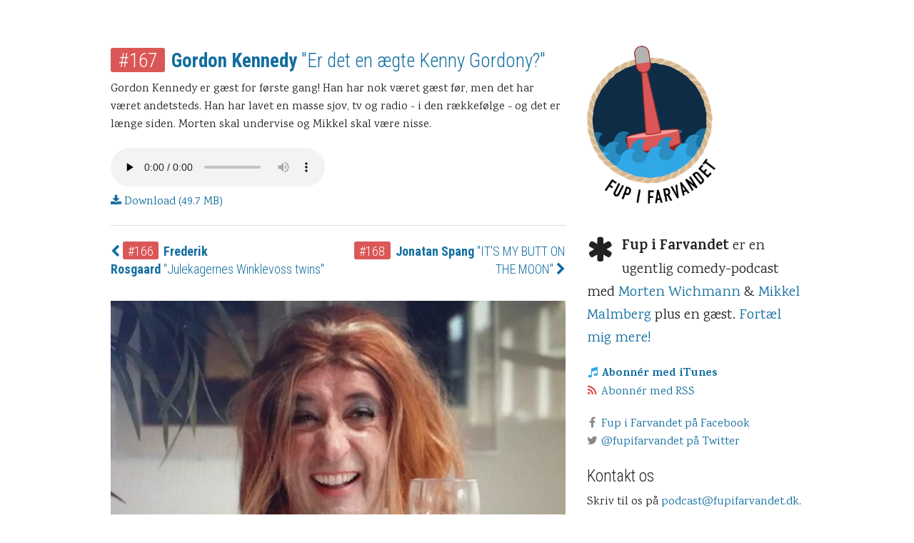

--- FILE ---
content_type: text/html
request_url: https://fupifarvandet.dk/episodes/167/
body_size: 2582
content:
<!doctype html>
<html>
  <head>
    <meta charset="utf-8">
    <meta content="IE=edge,chrome=1" http-equiv="X-UA-Compatible">
    <meta name="viewport" content="width=device-width, initial-scale=1.0" />
    <title>Fup i Farvandet</title>
    <link href="/stylesheets/application.css" rel="stylesheet" />
      <meta property="og:title" content="#167 Gordon Kennedy - 'Er det en ægte Kenny Gordony?' - Fup i Farvandet">
  <meta property="og:url" content="http://fupifarvandet.dk/episodes/167/">
  <meta property="og:type" content="article">
    <meta property="og:image" content="http://fupifarvandet.dk/images/episodes/167.jpg">
  <meta property="og:site_name" content="Fup i Farvandet - En ugentlig comedy-podcast">
  <meta property="fb:admins" content="mikkelmalmberg">
  <meta property="fb:app_id" content="346890882021508">
  <meta property="og:description" content="Gordon Kennedy er gæst for første gang! Han har nok været gæst før, men det har været andetsteds. Han har lavet en masse sjov, tv og radio - i den rækkefølge - og det er længe siden. Morten skal undervise og Mikkel skal være nisse.">

  </head>
  <body>
    <section class="page row">
      <div class="medium-4 columns medium-push-8">
        <header>
          <h1 class='small-text-center medium-text-left'>
            <a href="/"><img class="logo" src="/images/fupifarvandet-512.png" alt="Fupifarvandet 512" /></a>
          </h1>
          <p class='info'>
            <i class="pull-left fa-2x fa fa-asterisk"></i>
            <strong>Fup i Farvandet</strong> er en ugentlig comedy-podcast med <a href='https://www.facebook.com/pages/Morten-Wichmann/189901143851'>Morten Wichmann</a> &amp; <a href='http://mikkelmalmberg.dk'>Mikkel Malmberg</a> plus en gæst.
            <a href="/faq/">Fortæl mig mere!</a>
          </p>
          <ul class="subscribe style-type-none">
            <li>
              <i class="fup-blue fa fa-music"></i>
              <strong>
                <a href="http://bit.ly/FupIFarvandet-iTunes">Abonnér med iTunes</a>
              </strong>
            </li>
            <li>
              <i class="fup-red fa fa-rss"></i>
              <a href="/rss">Abonnér med RSS</a>
            </li>
          </ul>
          <ul class='subscribe style-type-none'>
            <li>
              <i class="dimmed fa fa-facebook"></i>
              <a href="https://facebook.com/fupifarvandet">Fup i Farvandet på Facebook</a>
            </li>
            <li>
              <i class="dimmed fa fa-twitter"></i>
              <a href="https://twitter.com/fupifarvandet">@fupifarvandet på Twitter</a>
            </li>
          </ul>
          <h4>Kontakt os</h4>
          Skriv til os på <a href="/cdn-cgi/l/email-protection#43332c2720223037032536332a25223135222d2726376d27287c303621292620377e09262463262f302826316329263162"><span class="__cf_email__" data-cfemail="6a1a050e090b191e2a0c1f1a030c0b181c0b040e0f1e440e01">[email&#160;protected]</span></a>.
          <br>
          <br>
          <!-- 10er button code -->
          <a href='https://fupifarvandet.10er.dk/' data-tier='fupifarvandet'><img src='https://10er.dk/assets/stoet-paa-10er.svg' alt='Støt på 10er' /></a><script data-cfasync="false" src="/cdn-cgi/scripts/5c5dd728/cloudflare-static/email-decode.min.js"></script><script src="https://10er.dk/embed.js"></script>
          <!-- end 10er -->
        </header>
      </div>
      <div class="medium-8 columns medium-pull-4">
        <div class="episode">
  <header>
    <h3><a href="/episodes/167/"><span class="episode-id">#167</span>&nbsp;<strong>Gordon Kennedy</strong>&nbsp;"Er det en ægte Kenny Gordony?"</a></h3>
    <p>Gordon Kennedy er gæst for første gang! Han har nok været gæst før, men det har været andetsteds. Han har lavet en masse sjov, tv og radio - i den rækkefølge - og det er længe siden. Morten skal undervise og Mikkel skal være nisse.</p>
    <audio controls preload='none' src='http://www.podtrac.com/pts/redirect.mp3/fupifarvandet.dk/episodes/167/download.mp3' id='player'></audio>
    <ul class='style-type-none'>
      <li>
<a href="http://www.podtrac.com/pts/redirect.mp3/fupifarvandet.dk/episodes/167/download.mp3">          <i class=" fa fa-download"></i>
          Download (49.7 MB)
</a>      </li>
    </ul>
  </header>
  <hr>
  <div class="row">
    <div class="small-6 columns">
        <h5>
<a href="/episodes/166/">            <i class=" fa fa-chevron-left"></i>
            <span class="episode-id">#166</span>&nbsp;<strong>Frederik Rosgaard</strong>&nbsp;"Julekagernes Winklevoss twins"
</a>        </h5>
    </div>
    <div class="small-6 columns text-right">
        <h5>
<a href="/episodes/168/">            <span class="episode-id">#168</span>&nbsp;<strong>Jonatan Spang</strong>&nbsp;"IT'S MY BUTT ON THE MOON"
            <i class=" fa fa-chevron-right"></i>
</a>        </h5>
    </div>
  </div>
  <br>
    <p><img src="/images/episodes/167.jpg" alt="167" /></p>
  
<ul>
  <li>Sonnyboy en røvkedelig fætter</li>
  <li>Hvad gjorde i med den bil, der var halv farve</li>
  <li>Er det sovs det her eller Mokai i en skål</li>
  <li>HVAD tænkte I da I vandt?</li>
  <li>Er det en ægte Kenny Gordony?</li>
  <li>Jeg var i godt humør da hun ringede</li>
  <li>Frækt OVERtøj</li>
  <li>Du kan tage din .dk og stikke den i piben</li>
</ul>

<p><a href="http://fupifarvandet.10er.dk">Støt os på 10er.dk!<br /><img src="http://bucket.brnbw.com/10er70-2x-d9b5cfdea0b4aa6b1c40d136391442ec.png" /></a></p>

</div>

      </div>
    </section>
    <footer class="bottom row text-center">
      <hr>
      <p>¯\_<a href="http://brnbw.com"><img src="https://brnbw.com/favicon.ico" alt="Favicon" /></a>_/¯</p>
    </footer>
    <script type="text/javascript">
      var _gaq = _gaq || [];
      _gaq.push(['_setAccount', 'UA-267999-26']);
      _gaq.push(['_trackPageview']);
      (function() {
        var ga = document.createElement('script'); ga.type = 'text/javascript'; ga.async = true;
        ga.src = ('https:' == document.location.protocol ? 'https://ssl' : 'http://www') + '.google-analytics.com/ga.js';
        var s = document.getElementsByTagName('script')[0]; s.parentNode.insertBefore(ga, s);
      })();
    </script>
    <script>
      var player = document.getElementById('player')

      if (player) {
        window.addEventListener('keydown', function (event) {
          var key = event.which || event.keyCode
          if (key === 32) {
            event.preventDefault()
            player.paused ? player.play() : player.pause()
          }
        })
      }
    </script>
  <script defer src="https://static.cloudflareinsights.com/beacon.min.js/vcd15cbe7772f49c399c6a5babf22c1241717689176015" integrity="sha512-ZpsOmlRQV6y907TI0dKBHq9Md29nnaEIPlkf84rnaERnq6zvWvPUqr2ft8M1aS28oN72PdrCzSjY4U6VaAw1EQ==" data-cf-beacon='{"version":"2024.11.0","token":"12b7725361fe4099be7e16e1d9c4510d","r":1,"server_timing":{"name":{"cfCacheStatus":true,"cfEdge":true,"cfExtPri":true,"cfL4":true,"cfOrigin":true,"cfSpeedBrain":true},"location_startswith":null}}' crossorigin="anonymous"></script>
</body>
</html>


--- FILE ---
content_type: image/svg+xml
request_url: https://10er.dk/assets/stoet-paa-10er.svg
body_size: 2074
content:
<svg height="44" viewBox="0 0 155 44" width="155" xmlns="http://www.w3.org/2000/svg"><g fill="none" fill-rule="evenodd"><rect fill="#fff" height="44" rx="5" width="155"/><rect height="42" rx="5" stroke="#000" stroke-width="2" width="153" x="1" y="1"/><g transform="matrix(.25881905 -.96592583 .96592583 .25881905 5.998979 33.978022)"><g transform="translate(0 3.002)"><path d="m.19225921 6.42921795c-.12650202.39635537-.19225921.80306374-.19225921 1.21757766 0 4.16788649 6.64808857 7.54662619 14.8489214 7.54662619 8.2008329 0 14.8489215-3.3787397 14.8489215-7.54662619 0-.41451392-.0657572-.82122229-.1922593-1.21757766h.1922593v-.48684988h-.38029c-1.5203308-3.34697271-7.4211242-5.8421986-14.4686315-5.8421986-7.04750724 0-12.9483006 2.49522589-14.46863146 5.8421986h-.38028994v.48684988z" fill="#fff"/><path d="m-.99518227 7.42921795h-.00481773v-2.48684988h.77741871c2.09417884-3.51003401 8.15091343-5.8421986 15.07150269-5.8421986 6.9205893 0 12.9773239 2.33216459 15.0715028 5.8421986h.7774187v2.48684988h-.0048178c.0032089.07239709.0048178.14492861.0048178.21757766 0 4.90393809-7.16744 8.54662619-15.8489215 8.54662619-8.68148148 0-15.8489214-3.6426881-15.8489214-8.54662619 0-.07264905.00160886-.14518057.004818-.21757766z" stroke="#000" stroke-width="2"/></g><ellipse cx="14.849" cy="7.806" fill="#fff" rx="14.849" ry="7.806"/><g stroke="#000"><ellipse cx="14.849" cy="7.806" rx="15.849" ry="8.806" stroke-width="2"/><ellipse cx="14.849" cy="7.412" rx="12.663" ry="6.09"/></g></g><path d="m49.782 24.202c0-2.178-1.602-3.42-3.51-3.69-.828-.108-1.962-.198-2.772-.324-.756-.126-1.296-.558-1.296-1.386 0-.468.162-.792.432-1.08.522-.54 1.35-.702 2.07-.702.684 0 1.53.252 1.944.684.306.324.54.81.558 1.26h2.376c-.018-1.062-.54-1.998-1.296-2.718-.864-.81-2.196-1.242-3.564-1.242-1.494 0-2.898.522-3.744 1.35-.666.666-1.116 1.512-1.116 2.52 0 2.124 1.476 3.276 3.24 3.564.846.144 1.962.18 2.826.342.792.144 1.512.576 1.512 1.512 0 .612-.216.918-.504 1.224-.486.504-1.332.684-2.214.684-.738 0-1.602-.144-2.142-.684-.378-.378-.666-.936-.666-1.566h-2.376c0 1.206.576 2.286 1.332 2.97 1.044.954 2.466 1.314 3.816 1.314 1.566 0 3.06-.396 4.032-1.368.63-.63 1.062-1.476 1.062-2.664zm7.29 3.672v-1.89c-.612.072-.99.09-1.458.09-.72 0-1.044-.306-1.044-1.026v-4.554h2.358v-1.854h-2.358v-2.934l-2.25.558v2.376h-1.71v1.854h1.71v4.752c0 1.8.936 2.88 2.826 2.88.666 0 1.296-.09 1.926-.252zm10.008-4.554c0-1.584-.396-2.574-1.098-3.456-.216-.27-.486-.504-.81-.72l.522-1.152-1.134-.504-.522 1.116c-.414-.126-.864-.198-1.332-.198-1.422 0-2.628.666-3.276 1.458-.702.882-1.098 1.872-1.098 3.456s.396 2.574 1.098 3.456c.162.216.378.414.612.594l-.666 1.476 1.134.504.63-1.386c.468.18 1.008.27 1.566.27 1.422 0 2.628-.666 3.276-1.458.702-.882 1.098-1.872 1.098-3.456zm-2.286 0c0 .882-.126 1.764-.666 2.358-.306.324-.81.594-1.422.594-.27 0-.504-.036-.72-.126l2.286-5.022c.414.576.522 1.386.522 2.196zm-1.584-2.898-2.214 4.86c-.306-.558-.378-1.26-.378-1.962 0-.882.126-1.764.666-2.358.306-.324.81-.594 1.422-.594.18 0 .342.018.504.054zm11.322 7.452v-1.89c-.612.072-.99.09-1.458.09-.72 0-1.044-.306-1.044-1.026v-4.554h2.358v-1.854h-2.358v-2.934l-2.25.558v2.376h-1.71v1.854h1.71v4.752c0 1.8.936 2.88 2.826 2.88.666 0 1.296-.09 1.926-.252zm14.328-4.572c0-1.764-.558-3.168-1.674-4.086-.576-.468-1.332-.792-2.268-.792-1.026 0-2.07.378-2.628 1.242l-.144-1.026h-1.944v12.942h2.25v-4.266c.432.522 1.332.918 2.448.918.954 0 1.71-.288 2.286-.756 1.116-.918 1.674-2.34 1.674-4.176zm-2.286.036c0 .81-.126 1.656-.594 2.268-.324.414-.81.738-1.512.738-1.764 0-2.124-1.656-2.124-3.006s.36-3.024 2.124-3.024c.702 0 1.188.324 1.512.738.468.612.594 1.476.594 2.286zm12.6 4.554v-1.656s-.144.036-.288.036c-.378 0-.522-.162-.522-.594v-3.474c0-.63-.036-1.296-.27-1.89-.54-1.404-1.908-1.908-3.51-1.908-2.088 0-3.762.936-3.888 3.042h2.178c.054-.864.666-1.332 1.71-1.332 1.278 0 1.584.594 1.584 1.476v.576l-2.754.198c-1.782.126-3.168 1.152-3.168 2.934 0 1.53 1.152 2.934 3.384 2.934 1.332 0 2.412-.648 2.844-1.404.072.702.612 1.314 1.584 1.314.54 0 .738-.09 1.116-.252zm-3.006-3.618c0 1.386-.99 2.142-2.394 2.142-.702 0-1.332-.45-1.332-1.17 0-.756.666-1.17 1.35-1.224l2.376-.18zm.576-9.054c0-1.224-.972-2.178-2.196-2.178s-2.196.954-2.196 2.178.972 2.196 2.196 2.196 2.196-.972 2.196-2.196zm-1.242 0c0 .522-.432.954-.954.954s-.936-.432-.936-.954.414-.936.936-.936.954.414.954.936zm15.084 12.78v-12.51h-1.926l-3.078 2.214v2.448l2.754-1.998v9.846zm12.708-6.264c0-2.052-.198-4.14-1.494-5.382-.648-.63-1.566-1.116-2.916-1.116s-2.268.486-2.916 1.116c-1.296 1.242-1.494 3.33-1.494 5.382s.198 4.14 1.494 5.382c.648.63 1.566 1.116 2.916 1.116s2.268-.486 2.916-1.116c1.296-1.242 1.494-3.33 1.494-5.382zm-2.286 0c0 1.62.198 4.41-2.124 4.41s-2.124-2.79-2.124-4.41-.198-4.41 2.124-4.41 2.124 2.79 2.124 4.41zm12.33 1.656c.036-1.17-.126-2.232-.81-3.258-.774-1.17-2.034-1.728-3.42-1.728-1.278 0-2.286.468-2.988 1.188-.9.918-1.35 2.25-1.35 3.744 0 1.53.504 2.844 1.44 3.744.738.702 1.674 1.152 2.952 1.152 1.188 0 2.358-.378 3.15-1.314.36-.432.738-1.17.792-1.728h-2.16c-.09.342-.252.594-.45.792-.324.324-.72.45-1.368.45-.612 0-1.062-.27-1.386-.576-.45-.432-.702-1.116-.684-1.836h6.264c0-.198.018-.63.018-.63zm-2.25-1.008h-4.05c.018-.612.162-1.044.486-1.458.324-.432.882-.72 1.566-.72.648 0 1.116.216 1.422.54.36.396.558.936.576 1.638zm9.81-1.656v-2.16c-.234-.036-.468-.054-.702-.054-1.098 0-2.214.45-2.646 1.53l-.198-1.404h-1.908v9.36h2.268v-4.716c0-1.512.828-2.646 2.412-2.646.252 0 .522.036.774.09z" fill="#000"/></g></svg>